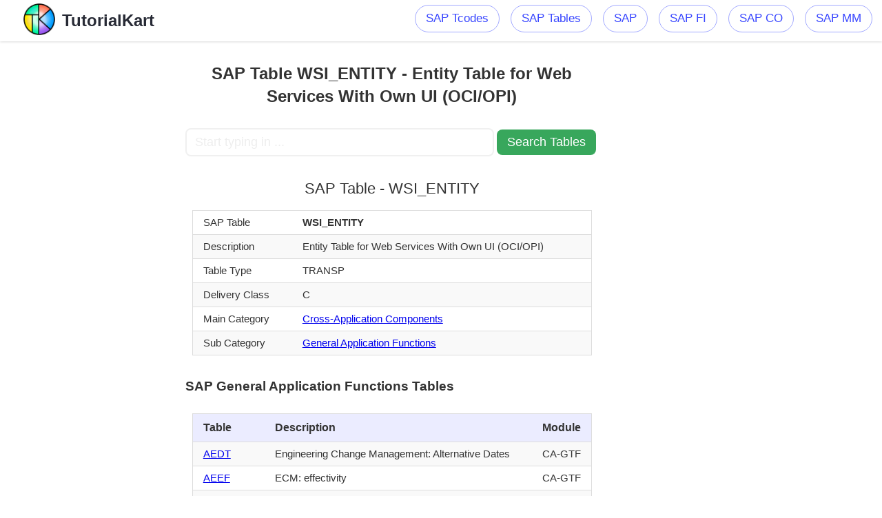

--- FILE ---
content_type: text/html; charset=UTF-8
request_url: https://www.tutorialkart.com/sap-table/?search=WSI_ENTITY
body_size: 3850
content:


<!DOCTYPE html><html class="no-js" lang="en-US" prefix="og: http://ogp.me/ns#">
	<meta charset="UTF-8">
	<head itemscope itemtype="http://schema.org/WebSite">
	<link rel="icon" href="https://www.tutorialkart.com/cdn/ic_fevicon.png" type="image/x-icon">
	<link rel="stylesheet" href="https://www.tutorialkart.com/wp-content/themes/twentynineteen/style-tcode.css">
	<meta name="viewport" content="width=device-width, initial-scale=1">
	<meta name="apple-mobile-web-app-capable" content="yes">
	<meta name="apple-mobile-web-app-status-bar-style" content="black">
	<link rel="prefetch" href="https://www.tutorialkart.com"> <link rel="prerender" href="https://www.tutorialkart.com">
	<meta itemprop="name" content="SAP Tutorial, Salesforce Tutorial, Java Tutorial, Android Tutorial, C, C++ Tutorial, DS Tutorial, HTML Tutorial, Informatica Tutorial, Microsoft Dynamics Tutorial, MSBI Tutorial, Multimedia Tutorial, Python Tutorial, SEO Tutorial, SQL Tutorial, Tableau Tutorial, UNIX Tutorial">
	<meta itemprop="url" content="https://www.tutorialkart.com">
	<link rel="pingback" href="/xmlrpc.php">
	<title>SAP Table: SAP Table WSI_ENTITY - Entity Table for Web Services With Own UI (OCI/OPI)</title>
	<meta name="description" content=" SAP Table WSI_ENTITY - Entity Table for Web Services With Own UI (OCI/OPI). WSI_ENTITY Table belongs to SAP CA module.">
	<meta property="og:locale" content="en_US">
	<meta property="og:title" content="SAP Table: SAP Table WSI_ENTITY - Entity Table for Web Services With Own UI (OCI/OPI)">
	<meta property="og:description" content=" SAP Table WSI_ENTITY - Entity Table for Web Services With Own UI (OCI/OPI). WSI_ENTITY Table belongs to SAP CA module.">
	<meta property="og:url" content="https://www.tutorialkart.com/sap-table">
	<meta property="og:site_name" content="SAP Tutorial, Salesforce Tutorial, Java Tutorial, Android Tutorial, C, C++ Tutorial, DS Tutorial, HTML Tutorial, Informatica Tutorial, Microsoft Dynamics Tutorial, MSBI Tutorial, Multimedia Tutorial, Python Tutorial, SEO Tutorial, SQL Tutorial, Tableau Tutorial, UNIX Tutorial">
	<meta property="article:publisher" content="http://www.facebook.com/tutorialkart">
	<link rel="dns-prefetch" href="//s0.wp.com">
	<link rel="dns-prefetch" href="//cdn.jsdelivr.net">
	<link rel="dns-prefetch" href="//s.w.org">
	<link rel="alternate" type="application/rss+xml" title="SAP Tutorial, Salesforce Tutorial, Java Tutorial, Android Tutorial, C, C++ Tutorial, DS Tutorial, HTML Tutorial, Informatica Tutorial, Microsoft Dynamics Tutorial, MSBI Tutorial, Multimedia Tutorial, Python Tutorial, SEO Tutorial, SQL Tutorial, Tableau Tutorial, UNIX Tutorial » Feed" href="/feed/"> 
<script async src="https://www.googletagmanager.com/gtag/js?id=UA-143693206-2"></script>
<script>
  window.dataLayer = window.dataLayer || [];
  function gtag(){dataLayer.push(arguments);}
  gtag('js', new Date());

  gtag('config', 'UA-143693206-2');
</script>
<script type="text/javascript">var position_change = {"edge":"1"};</script>  <link rel="https://api.w.org/" href="/wp-json/"> <link rel="EditURI" type="application/rsd+xml" title="RSD" href="/xmlrpc.php?rsd">
<link rel="wlwmanifest" type="application/wlwmanifest+xml" href="/wp-includes/wlwmanifest.xml">
<meta name="generator" content="WordPress 4.9.4">
<meta name="msvalidate.01" content="98AF0C9C0E18F4450D8F8E7363B7163C"> <meta name="msvalidate.01" content="D1AB1C937C234E7AF44A91EB7DEDA732"> <meta name="p:domain_verify" content="3fe4a8e4009c816b3e79186337b4ae76"> <meta name="yandex-verification" content="9cc8d0cfc848d098">
</head> <body><div> <header id="site-header"><div class="container"><div id="header"><div class="logo-wrap">
						<h2 id="logo" class="image-logo">
							<a href="https://www.tutorialkart.com"><img src="https://www.tutorialkart.com/cdn/title_logo_100px.png" alt="Tutorial Kart" height="50" width="50"><span>TutorialKart</span></a>
						</h2>
					</div>

	<div class="main-navigation"><div id="secondary-navigation"> <nav id="navigation"> <ul id="menu-mainmenu" class="menu"><li><a title="SAP Tcodes" href="/sap-tcode/">SAP Tcodes</a>
	</li><li><a title="SAP Tcodes" href="/sap-table/">SAP Tables</a></li><li> <a title="SAP Tutorial" href="/sap-tutorials/"> SAP</a>
	</li><li><a title="SAP FI Tutorial" href="/sap-fico/sap-fico-tutorial/">SAP FI</a></li> <li><a title="SAP CO Tutorial" href="/sap-co/sap-co-tutorial/">SAP CO</a></li><li><a title="SAP MM Tutorial" href="/sap-mm/sap-mm-material-management-training-tutorial/">SAP MM</a></li></ul></nav></div></div>
</div></div> </header>
<script>
$("img").on('error',(function(){ $(this).hide(); }));
function tcodeSearch() {
	var tcode_squery_val = $("#search").val();
	var new_url = "https://www.tutorialkart.com/sap-tcode/";
	
	var form = $('<form action="' + new_url + '" method="post">' +
	  '<input type="text" name="search" value="' + tcode_squery_val + '" />' +
	  '</form>');
	$('body').append(form);
	form.submit();
}
$(document).ready(function() {
    $("#showMore").click(function() {
        $("tr").removeClass("show_more");
        $(this).css("display","none");
    });
});
$(document).ready(function () {
   $('.menu-item-has-children').hover(function () {
	   $(this).children('ul').css('display', 'block');
   }, function () {
	   $(this).children('ul').css('display', 'none');
   });
});
$(document).ready(function () {
	$("td.desc").each(function() {
		var words = $("#search").val().toLowerCase().split(" ");
		var text = $(this).text();
		var td_l = text.toLowerCase();
		for (i = 0; i < words.length; i++) { 
			var index = td_l.indexOf(words[i]);
			if(index != -1){
				words[i] = text.substring(index, index+words[i].length);
			}
		}
		for (i = 0; i < words.length; i++) { 
			text = text.replace(words[i], "<strong>"+words[i]+"</strong>");
		}
		$(this).html(text);
	});
});
</script>


<div id="page">
<div id="leftads_">
<script async src="https://pagead2.googlesyndication.com/pagead/js/adsbygoogle.js"></script>
<!-- TK_Sap_Tcodes_Vertical_Banner -->
<ins class="adsbygoogle"
     style="display:block"
     data-ad-client="ca-pub-8595878917823362"
     data-ad-slot="4215590416"
     data-ad-format="auto"
     data-full-width-responsive="true"></ins>
<script>
     (adsbygoogle = window.adsbygoogle || []).push({});
</script>
</div>
	
	<article>
		<div id="content_box" >
							<div id="post" class="g post page type-page status-publish">
					<div class="single_page">
						<header>
							<h1 class="title entry-title">
								SAP Table WSI_ENTITY - Entity Table for Web Services With Own UI (OCI/OPI)</h1>
						</header>
						<div class="post-content box mark-links entry-content">


		<form id="search_tcode" onsubmit="tcodeSearch()">
			<input id="search" type="text" name="search" placeholder="Start typing in ..." value="" style="width:70%;font-size:1.1em;border-color:#f0f0f0"/>
			<input id="search_submit" type="submit" value="Search Tables" style="width: 24%;font-size: 1.1em;background-color: #38a75c;border: none;" />
		</form>
			
<div class="tc_box"><h2>SAP Table - WSI_ENTITY</h2><table class="tcode_table"><tr><td>SAP Table</td><td><strong>WSI_ENTITY</strong></td></tr><tr><td>Description</td><td>Entity Table for Web Services With Own UI (OCI/OPI)</td></tr><tr><td>Table Type</td><td>TRANSP</td></tr><tr><td>Delivery Class</td><td>C</td></tr><tr><td>Main Category</td><td><a href="/sap-table/?module=CA">Cross-Application Components</a></td></tr><tr><td>Sub Category</td><td><a href="/sap-table/?module=CA-GTF">General Application Functions</a></td></tr></table></div><div class="tc_box_1"><h3>SAP General Application Functions Tables</h3><table class="tcode_table"><tr><th>Table</th><th>Description</th><th>Module</th></tr><tr><td><a href="/sap-table/?search=AEDT">AEDT</a></td><td>Engineering Change Management: Alternative Dates</td><td>CA-GTF</td></tr><tr><td><a href="/sap-table/?search=AEEF">AEEF</a></td><td>ECM: effectivity</td><td>CA-GTF</td></tr><tr><td><a href="/sap-table/?search=AEHI">AEHI</a></td><td>Change hierarchy</td><td>CA-GTF</td></tr><tr><td><a href="/sap-table/?search=AENR">AENR</a></td><td>Change Master</td><td>CA-GTF</td></tr><tr><td><a href="/sap-table/?search=AENRCNV">AENRCNV</a></td><td>Data for Converting Change Numbers</td><td>CA-GTF</td></tr><tr><td><a href="/sap-table/?search=AENV">AENV</a></td><td>ECH: Object Types for Change Master</td><td>CA-GTF</td></tr><tr><td><a href="/sap-table/?search=AEOI">AEOI</a></td><td>ECH: Object Management Records for Change Master</td><td>CA-GTF</td></tr><tr><td><a href="/sap-table/?search=AEPF">AEPF</a></td><td>ECM: effectivity</td><td>CA-GTF</td></tr><tr><td><a href="/sap-table/?search=AEPLST">AEPLST</a></td><td>Identical object in explosion (item)</td><td>CA-GTF</td></tr><tr><td><a href="/sap-table/?search=AEPREC">AEPREC</a></td><td>Identical object in explosion (header)</td><td>CA-GTF</td></tr><tr class="show_more"><td><a href="/sap-table/?search=AEZU">AEZU</a></td><td>ECH: Assign Material to Effectivity Profile</td><td>CA-GTF</td></tr></table><p>Full List of <a href="/sap-table/?module=CA-GTF" class="showMore" id="General Application Functions">SAP General Application Functions Tables</a></p></div><br><div class="tc_box_1"><h2>Top SAP Tables</h2><table class="top_tcodes"><tr><td><a href="https://www.tutorialkart.com/sap-table/?search=purchase+order">Purchase Order Tables</a></td><td><a href="https://www.tutorialkart.com/sap-table/?search=cost+center">Cost Center Tables</a></td><td><a href="https://www.tutorialkart.com/sap-table/?search=vendor">Vendor Tables</a></td></tr><tr><td><a href="https://www.tutorialkart.com/sap-table/?search=sales+order">Sales Order Tables</a></td><td><a href="https://www.tutorialkart.com/sap-table/?search=purchase+requisition">Purchase Requisition Tables</a></td><td><a href="https://www.tutorialkart.com/sap-table/?search=display+gl+account">Display GL Account Tables</a></td></tr><tr><td><a href="https://www.tutorialkart.com/sap-table/?search=stock">Stock Tables</a></td><td><a href="https://www.tutorialkart.com/sap-table/?search=goods+receipt">Goods Receipt Tables</a></td><td><a href="https://www.tutorialkart.com/sap-table/?search=display+vendor">Display Vendor Tables</a></td></tr><tr><td><a href="https://www.tutorialkart.com/sap-table/?search=invoice">Invoice Tables</a></td><td><a href="https://www.tutorialkart.com/sap-table/?search=internal+order">Internal Order Tables</a></td><td><a href="https://www.tutorialkart.com/sap-table/?search=trial+balance">Trial Balance Tables</a></td></tr><tr><td><a href="https://www.tutorialkart.com/sap-table/?search=profit+center">Profit Center Tables</a></td><td><a href="https://www.tutorialkart.com/sap-table/?search=vendor+master">Vendor Master Tables</a></td><td><a href="https://www.tutorialkart.com/sap-table/?search=display+invoice">Display Invoice Tables</a></td></tr><tr><td><a href="https://www.tutorialkart.com/sap-table/?search=idoc">Idoc Tables</a></td><td><a href="https://www.tutorialkart.com/sap-table/?search=bom">Bom Tables</a></td><td><a href="https://www.tutorialkart.com/sap-table/?search=customer">Customer Tables</a></td></tr><tr><td><a href="https://www.tutorialkart.com/sap-table/?search=display+cost+center">Display Cost Center Tables</a></td><td><a href="https://www.tutorialkart.com/sap-table/?search=material+master">Material Master Tables</a></td><td><a href="https://www.tutorialkart.com/sap-table/?search=customer+master">Customer Master Tables</a></td></tr><tr><td><a href="https://www.tutorialkart.com/sap-table/?search=display+material+document">Display Material Document Tables</a></td><td><a href="https://www.tutorialkart.com/sap-table/?search=inventory">Inventory Tables</a></td><td><a href="https://www.tutorialkart.com/sap-table/?search=contract">Contract Tables</a></td></tr><tr><td><a href="https://www.tutorialkart.com/sap-table/?search=info+record">Info Record Tables</a></td><td><a href="https://www.tutorialkart.com/sap-table/?search=wbs+element">WBS Element Tables</a></td><td><a href="https://www.tutorialkart.com/sap-table/?search=display+document">Display Document Tables</a></td></tr><tr><td><a href="https://www.tutorialkart.com/sap-table/?search=spool">Spool Tables</a></td><td><a href="https://www.tutorialkart.com/sap-table/?search=se16">SE16 Tables</a></td><td><a href="https://www.tutorialkart.com/sap-table/?search=exchange+rate">Exchange Rate Tables</a></td></tr><tr><td><a href="https://www.tutorialkart.com/sap-table/?search=outbound+delivery">Outbound Delivery Tables</a></td><td><a href="https://www.tutorialkart.com/sap-table/?search=transfer+order">Transfer Order Tables</a></td><td><a href="https://www.tutorialkart.com/sap-table/?search=display+vendor+list">Display Vendor List Tables</a></td></tr><tr><td><a href="https://www.tutorialkart.com/sap-table/?search=delivery">Delivery Tables</a></td><td><a href="https://www.tutorialkart.com/sap-table/?search=asset">Asset Tables</a></td><td><a href="https://www.tutorialkart.com/sap-table/?search=factory+calendar">Factory Calendar Tables</a></td></tr><tr><td><a href="https://www.tutorialkart.com/sap-table/?search=storage+location">Storage Location Tables</a></td><td><a href="https://www.tutorialkart.com/sap-table/?search=number+ranges">Number Ranges Tables</a></td><td><a href="https://www.tutorialkart.com/sap-table/?search=reservation">Reservation Tables</a></td></tr><tr><td><a href="https://www.tutorialkart.com/sap-table/?search=billing+document">Billing Document Tables</a></td><td><a href="https://www.tutorialkart.com/sap-table/?search=migo">Migo Tables</a></td><td><a href="https://www.tutorialkart.com/sap-table/?search=business+partner">Business Partner Tables</a></td></tr><tr><td><a href="https://www.tutorialkart.com/sap-table/?search=material+document">Material Document Tables</a></td><td><a href="https://www.tutorialkart.com/sap-table/?search=material">Material Tables</a></td><td><a href="https://www.tutorialkart.com/sap-table/?search=miro">Miro Tables</a></td></tr></table></div><br>
						</div><!--.post-content box mark-links-->
					</div>
				</div>
					</div>
	</article>
	<aside id="sidebar" class="sidebar c-4-12" role="complementary" itemscope="" itemtype="http://schema.org/WPSideBar">
					<!-- tcode side 300 -->
<div style="max-width:310px">
<script async src="https://pagead2.googlesyndication.com/pagead/js/adsbygoogle.js"></script>
<!-- TK_Sap_Tcodes_Vertical_Banner -->
<ins class="adsbygoogle"
     style="display:block"
     data-ad-client="ca-pub-8595878917823362"
     data-ad-slot="4215590416"
     data-ad-format="auto"
     data-full-width-responsive="true"></ins>
<script>
     (adsbygoogle = window.adsbygoogle || []).push({});
</script>
</div>			
			</aside>
</div>
</div>
</div>
<footer id="site-footer" role="contentinfo" itemscope itemtype="http://schema.org/WPFooter">
		<div class="container">
			<div class="copyrights" style="padding:0px !important">
<style>
.footer{padding:20px;padding-left:2%;padding-right:2%;padding-bottom:0px;width:96%;text-align:center;display:inline-block;background-color:#52535a;color:#eee}
</style>

<div class="footer" style="height:40px;margin:0;">
		<p style="all: unset;">©2018-2023, TutorialKart.com. All rights reserved.</p>
</div>
</div>
</div>
</footer>
</div>
</body>
</html>


--- FILE ---
content_type: text/html; charset=utf-8
request_url: https://www.google.com/recaptcha/api2/aframe
body_size: 269
content:
<!DOCTYPE HTML><html><head><meta http-equiv="content-type" content="text/html; charset=UTF-8"></head><body><script nonce="ow3MHEC4nCm2x5jxYzKMMQ">/** Anti-fraud and anti-abuse applications only. See google.com/recaptcha */ try{var clients={'sodar':'https://pagead2.googlesyndication.com/pagead/sodar?'};window.addEventListener("message",function(a){try{if(a.source===window.parent){var b=JSON.parse(a.data);var c=clients[b['id']];if(c){var d=document.createElement('img');d.src=c+b['params']+'&rc='+(localStorage.getItem("rc::a")?sessionStorage.getItem("rc::b"):"");window.document.body.appendChild(d);sessionStorage.setItem("rc::e",parseInt(sessionStorage.getItem("rc::e")||0)+1);localStorage.setItem("rc::h",'1768784723398');}}}catch(b){}});window.parent.postMessage("_grecaptcha_ready", "*");}catch(b){}</script></body></html>